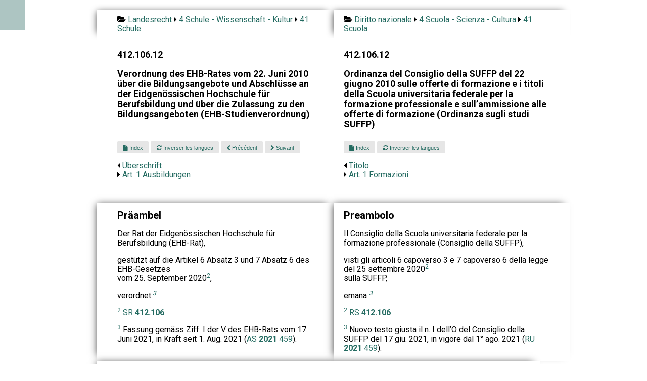

--- FILE ---
content_type: text/html; charset=UTF-8
request_url: https://www.droit-bilingue.ch/de-it/4/41/412.106.12-preamble-2.html
body_size: 3612
content:
<!DOCTYPE html><html><head><meta charset="UTF-8"><meta name="viewport" content="width=device-width, initial-scale=1.0"><title>Präambel  - </title><link rel="stylesheet" href="https://cdn.jsdelivr.net/npm/purecss@3.0.0/build/pure-min.css" integrity="sha384-X38yfunGUhNzHpBaEBsWLO+A0HDYOQi8ufWDkZ0k9e0eXz/tH3II7uKZ9msv++Ls" crossorigin="anonymous"><link rel="stylesheet" href="https://unpkg.com/purecss@2.0.6/build/base-min.css"><link rel="stylesheet" href="https://unpkg.com/purecss@2.0.6/build/grids-min.css"><link rel="stylesheet" href="https://unpkg.com/purecss@2.0.6/build/grids-responsive-min.css"><link rel="stylesheet" type="text/css" href="https://maxcdn.bootstrapcdn.com/font-awesome/4.7.0/css/font-awesome.min.css" /><link rel="stylesheet" href="https://www.droit-bilingue.ch/custom.css"><link rel="stylesheet" href="https://www.droit-bilingue.ch/menu.css"></head><script type="application/ld+json">                    {                                                     "@context": "https://schema.org/",              "@type": "Legislation",                         "legislationIdentifier": "RS 412.106.12 Präambel",          "name": "",                        "inLanguage": "de",                   "legislationLegalForce": { "@id": "https://schema.org/InForce" }        }                                             </script>                                           <!-- Matomo -->
<script>
  var _paq = window._paq = window._paq || [];
  /* tracker methods like "setCustomDimension" should be called before "trackPageView" */
  _paq.push(["setDomains", ["*.www.droit-bilingue.ch"]]);
  _paq.push(['trackPageView']);
  _paq.push(['enableLinkTracking']);
  (function() {
    var u="https://stats.publilab.ch/";
    _paq.push(['setTrackerUrl', u+'matomo.php']);
    _paq.push(['setSiteId', '15']);
    var d=document, g=d.createElement('script'), s=d.getElementsByTagName('script')[0];
    g.async=true; g.src=u+'matomo.js'; s.parentNode.insertBefore(g,s);
  })();
</script>
<noscript><p><img src="https://stats.publilab.ch/matomo.php?idsite=15&amp;rec=1" style="border:0;" alt="" /></p></noscript>
<!-- End Matomo Code -->
<div class="pure-g center pt20">   <div class="ariane pure-u-1 pure-u-md-9-24 bg-color-source ptb10 pl40 pr20 left"><i class="fa fa-folder-open"></i> <a href="https://www.droit-bilingue.ch/de-it/index.html">Landesrecht</a> <i class="fa fa-caret-right"></i> <a href="https://www.droit-bilingue.ch/de-it/4/index.html">4 Schule - Wissenschaft - Kultur</a> <i class="fa fa-caret-right"></i> <a href="https://www.droit-bilingue.ch/de-it/4/41/index.html">41 Schule</a>   </div>   <div class="ariane pure-u-1 pure-u-md-9-24 bg-color-cible ptb10 pl20 pr40 left"><i class="fa fa-folder-open"></i> <a href="https://www.droit-bilingue.ch/de-it/index.html">Diritto nazionale</a> <i class="fa fa-caret-right"></i> <a href="https://www.droit-bilingue.ch/de-it/4/index.html">4 Scuola - Scienza - Cultura</a> <i class="fa fa-caret-right"></i> <a href="https://www.droit-bilingue.ch/de-it/4/41/index.html">41 Scuola</a>   </div>   <div class="pure-u-1 pure-u-md-9-24 bg-color-source pl40 pr20 pt20">     <h4>412.106.12 <p>Verordnung des EHB-Rates vom 22. Juni 2010 über die Bildungsangebote und Abschlüsse an der Eidgenössischen Hochschule für Berufsbildung und über die Zulassung zu den Bildungsangeboten (EHB-Studienverordnung)</p></h4>   </div>   <div class="pure-u-1 pure-u-md-9-24 bg-color-cible pl20 pr40 pt20">      <h4>412.106.12 <p>Ordinanza del Consiglio della SUFFP del 22 giugno 2010 sulle offerte di formazione e i titoli della Scuola universitaria federale per la formazione professionale e sull’ammissione alle offerte di formazione (Ordinanza sugli studi SUFFP)</p></h4>   </div> <div class="pure-u-1 pure-u-md-9-24 bg-color-source pl40 pr20"> <a class="mobile button-xsmall pure-button" href="https://www.droit-bilingue.ch//de-it/index.html"> <i class="fa fa-home"></i></a> <a class="button-xsmall pure-button" href="412.106.12-index.html"> <i class="fa fa-file"></i> Index</a> <a class="button-xsmall pure-button" href="https://www.droit-bilingue.ch/it-de/4/41/412.106.12-preamble-2.html"> <i class="fa fa-refresh"></i> Inverser les langues</a> <a class="button-xsmall pure-button" href="412.106.12-preface-1.html"> <i class="fa fa-chevron-left"></i> Précédent</a> <a class="button-xsmall pure-button" href="412.106.12-1-4.html"> <i class="fa fa-chevron-right"></i> Suivant</a><ul class="suivant">  <li><i class="fa fa-caret-left"></i> <a href="412.106.12-preface-1.html"> Überschrift </a></li>  <li><i class="fa fa-caret-right"></i> <a href="412.106.12-1-4.html"> Art. 1 Ausbildungen</a></li> </ul><div class="v30 bg-color-source"></div></div> <div class="suivant pure-u-1 pure-u-md-9-24 bg-color-cible pl20 pr40"> <a class="button-xsmall pure-button" href="412.106.12-index.html"> <i class="fa fa-file"></i> Index</a> <a class="button-xsmall pure-button" href="https://www.droit-bilingue.ch/it-de/4/41/412.106.12-preamble-2.html"> <i class="fa fa-refresh"></i> Inverser les langues</a><ul class="suivant">  <li><i class="fa fa-caret-left"></i> <a href="412.106.12-preface-1.html"> Titolo </a></li>  <li><i class="fa fa-caret-right"></i> <a href="412.106.12-1-4.html"> Art. 1 Formazioni</a></li> </ul><div class="v30 bg-color-cible"></div></div>   <div class="pure-u-1 pure-u-md-9-24 bg-color-source pl40 pr20 left">     <h1 class="titre">Präambel </h1><div id="preamble"><p class="man-font-style-italic man-text-align-left">Der Rat der Eidgenössischen Hochschule für Berufsbildung (EHB-Rat),</p><p class="man-text-align-left">gestützt auf die Artikel 6 Absatz 3 und 7 Absatz 6 des EHB-Gesetzes <br/>vom 25. September 2020<sup><a fragment="#fn-d6e36" href="https://www.fedlex.admin.ch/eli/cc/2010/445/de#fn-d6e36" id="fnbck-d6e36" routerlink="./">2</a></sup>,</p><p>verordnet:<i><sup><a fragment="#fn-d6e47" href="https://www.fedlex.admin.ch/eli/cc/2010/445/de#fn-d6e47" id="fnbck-d6e47" routerlink="./">3</a></sup></i></p><div class="footnotes"><p id="fn-d6e36"><sup><a fragment="#fnbck-d6e36" href="https://www.fedlex.admin.ch/eli/cc/2010/445/de#fnbck-d6e36" routerlink="./">2</a></sup> <a href="eli/cc/2021/414/de" routerlink="./" target="admin">SR <b>412.106</b></a></p><p id="fn-d6e47"><sup><a fragment="#fnbck-d6e47" href="https://www.fedlex.admin.ch/eli/cc/2010/445/de#fnbck-d6e47" routerlink="./">3</a></sup> Fassung gemäss Ziff. I der V des EHB-Rats vom 17. Juni 2021, in Kraft seit 1. Aug. 2021 (<a href="eli/oc/2021/459/de" routerlink="./" target="admin">AS <b>2021</b> 459</a>).</p></div></div>   </div>   <div class="pure-u-1 pure-u-md-9-24 bg-color-cible pl20 pr40 left">      <h1 class="titre">Preambolo </h1><div id="preamble"><p class="man-font-style-italic man-text-align-left">Il Consiglio della Scuola universitaria federale per la formazione professionale (Consiglio della SUFFP),</p><p class="man-text-align-left">visti gli articoli 6 capoverso 3 e 7 capoverso 6 della legge del 25 settembre 2020<sup><a fragment="#fn-d6e33" href="https://www.fedlex.admin.ch/eli/cc/2010/445/it#fn-d6e33" id="fnbck-d6e33" routerlink="./">2</a></sup> <br/>sulla SUFFP,</p><p>emana <i><sup><a fragment="#fn-d6e46" href="https://www.fedlex.admin.ch/eli/cc/2010/445/it#fn-d6e46" id="fnbck-d6e46" routerlink="./">3</a></sup></i></p><div class="footnotes"><p id="fn-d6e33"><sup><a fragment="#fnbck-d6e33" href="https://www.fedlex.admin.ch/eli/cc/2010/445/it#fnbck-d6e33" routerlink="./">2</a></sup> <a href="eli/cc/2021/414/it" routerlink="./" target="admin">RS <b>412.106</b></a></p><p id="fn-d6e46"><sup><a fragment="#fnbck-d6e46" href="https://www.fedlex.admin.ch/eli/cc/2010/445/it#fnbck-d6e46" routerlink="./">3</a></sup> Nuovo testo giusta il n. I dell’O del Consiglio della SUFFP del 17 giu. 2021, in vigore dal 1° ago. 2021 (<a href="eli/oc/2021/459/it" routerlink="./" target="admin">RU <b>2021</b> 459</a>).</p></div></div>   </div><div class="v50 bg-color-cible">&nbsp;</div>   <div class="pure-u-1 pure-u-md-18-24 bg-color-source pl40 pr20 ptb10 left"><p>Dies ist keine amtliche Veröffentlichung. Massgebend ist allein die Veröffentlichung durch die Bundeskanzlei.   <br>Il presente documento non è una pubblicazione ufficiale. Fa unicamente fede la pubblicazione della Cancelleria federale. Ordinanza sulle pubblicazioni ufficiali, OPubl.   </p></div></div><div class="v50"></div> 

<script>
	  (function() {
	    var cx = '018180410449610289437:g2lk2l0eqgm';
	    var gcse = document.createElement('script');
	    gcse.type = 'text/javascript';
	    gcse.async = true;
	    gcse.src = 'https://cse.google.com/cse.js?cx=' + cx;
	    var s = document.getElementsByTagName('script')[0];
	    s.parentNode.insertBefore(gcse, s);
	  })();
	</script>
	<gcse:search></gcse:search>

<footer class="footer pt20">

<div class="pure-g">
    <div class="pure-u-1 pure-u-md-1-3"> 
    
    <p>Droit-bilingue.ch (2009-2023)</p>
<!--    <p>Page générée le: 2021-01-16T18:42:51</p>-->
<!--    <p>A partir de: http://www.admin.ch/opc/it/classified-compilation/20150018/index.html</p>-->
  
    <img src="https://www.python.org/static/community_logos/python-powered-w-100x40.png">
    				
<!--                <ul class="footer-links">-->
<!--					<li><a href="">Droit interne</a>-->
<!--					<li><a href="#">Blog</a>-->
<!--				</ul> -->
	</div>
    <div class="pure-u-1 pure-u-md-1-3"> <h3>Droit<span> bilingue</span></h3></div>
    <div class="pure-u-1 pure-u-md-1-3"> <p class="footer-company-name">Droit bilingue © 2023</p> </div>
</div>

</footer>

</body>
</html>
		

  <input type="checkbox" id="menu" name="menu" class="menu-checkbox">
  <div class="menu">
    <label class="menu-toggle" for="menu"><span>Toggle</span></label>
    <ul>
      <li>
        <a href="https://www.droit-bilingue.ch">Accueil</a>
      </li>
      <li>      
        <label for="menu-3">Droit Interne</label>
        <input type="checkbox" id="menu-3" name="menu-3" class="menu-checkbox">
        <div class="menu">
          <label class="menu-toggle" for="menu-3"><span>Toggle</span></label>
          <ul>
            
            <li>
              <label for="menu-3-2">Français</label>
              <input type="checkbox" id="menu-3-2" name="menu-3-2" class="menu-checkbox">
              <div class="menu">
                <label class="menu-toggle" for="menu-3-2"><span>Toggle</span></label>
                <ul>
                  <li><a href="https://www.droit-bilingue.ch/fr-de/index.html">Français - Allemand</a></li>
                  <li><a href="https://www.droit-bilingue.ch/fr-it/index.html">Français - Italien</a></li>
                  <li><a href="https://www.droit-bilingue.ch/fr-en/index.html">Français - Anglais</a></li>
                  <li><a href="https://www.droit-bilingue.ch/fr-rm/index.html">Français - Romanche</a></li>
                </ul>
              </div>
            </li>
            <li>
             <label for="menu-3-3">Allemand</label>
              <input type="checkbox" id="menu-3-3" name="menu-3-3" class="menu-checkbox">
              <div class="menu">
                <label class="menu-toggle" for="menu-3-3"><span>Toggle</span></label>
                <ul>
                  <li><a href="https://www.droit-bilingue.ch/de-fr/index.html">Allemand - Français</a></li>
                  <li><a href="https://www.droit-bilingue.ch/de-it/index.html">Allemand - Italien</a></li>
                  <li><a href="https://www.droit-bilingue.ch/de-en/index.html">Allemand - Anglais</a></li>
                  <li><a href="https://www.droit-bilingue.ch/de-rm/index.html">Allemand - Romanche</a></li>
                </ul>
              </div>
            </li>
            <li>
             <label for="menu-3-4">Italien</label>
              <input type="checkbox" id="menu-3-4" name="menu-3-4" class="menu-checkbox">
              <div class="menu">
                <label class="menu-toggle" for="menu-3-4"><span>Toggle</span></label>
                <ul>
                  <li><a href="https://www.droit-bilingue.ch/it-fr/index.html">Italien - Français</a></li>
                  <li><a href="https://www.droit-bilingue.ch/it-de/index.html">Italien - Allemand</a></li>
                  <li><a href="https://www.droit-bilingue.ch/it-en/index.html">Italien - Anglais</a></li>
                  <li><a href="https://www.droit-bilingue.ch/it-rm/index.html">Italien - Romanche</a></li>
                </ul>
              </div>
            </li>
            <li>
             <label for="menu-3-5">Anglais</label>
              <input type="checkbox" id="menu-3-5" name="menu-3-5" class="menu-checkbox">
              <div class="menu">
                <label class="menu-toggle" for="menu-3-5"><span>Toggle</span></label>
                <ul>
                  <li><a href="https://www.droit-bilingue.ch/en-fr/index.html">Anglais - Français</a></li>
                  <li><a href="https://www.droit-bilingue.ch/en-de/index.html">Anglais - Allemand</a></li>
                  <li><a href="https://www.droit-bilingue.ch/en-it/index.html">Anglais - Italien</a></li>
                  <li><a href="https://www.droit-bilingue.ch/en-rm/index.html">Anglais - Romanche</a></li>
                </ul>
              </div>
            </li>
            <li>
             <label for="menu-3-6">Romanche</label>
              <input type="checkbox" id="menu-3-6" name="menu-3-6" class="menu-checkbox">
              <div class="menu">
                <label class="menu-toggle" for="menu-3-6"><span>Toggle</span></label>
                <ul>
                  <li><a href="https://www.droit-bilingue.ch/rm-fr/index.html">Romanche - Français</a></li>
                  <li><a href="https://www.droit-bilingue.ch/rm-de/index.html">Romanche - Allemand</a></li>
                  <li><a href="https://www.droit-bilingue.ch/rm-it/index.html">Romanche - Italien</a></li>
                  <li><a href="https://www.droit-bilingue.ch/rm-en/index.html">Romanche - Anglais</a></li>
                </ul>
              </div>
            </li>
          </ul>
        </div>
      </li>
      <li>
        <label for="menu-4">Droit international</label>
        <input type="checkbox" id="menu-4" name="menu-4" class="menu-checkbox">
        <div class="menu">
          <label class="menu-toggle" for="menu-4"><span>Toggle</span></label>
          <ul>
            <li>
              <label for="menu-4-2">Français</label>
              <input type="checkbox" id="menu-4-2" name="menu-4-2" class="menu-checkbox">
              <div class="menu">
                <label class="menu-toggle" for="menu-4-2"><span>Toggle</span></label>
                <ul>
                  <li><a href="https://www.droit-bilingue.ch/fr-de/international.html">Français - Allemand</a></li>
                  <li><a href="https://www.droit-bilingue.ch/fr-it/international.html">Français - Italien</a></li>
                </ul>
              </div>
            </li>
            <li>
              <label for="menu-4-3">Allemand</label>
              <input type="checkbox" id="menu-4-3" name="menu-4-3" class="menu-checkbox">
              <div class="menu">
                <label class="menu-toggle" for="menu-4-3"><span>Toggle</span></label>
                <ul>
                  <li><a href="https://www.droit-bilingue.ch/de-fr/international.html">Allemand - Français</a></li>
                  <li><a href="https://www.droit-bilingue.ch/de-it/international.html">Allemand - Italien</a></li>
                </ul>
              </div>
            </li>
            <li>
              <label for="menu-4-4">Italien</label>
              <input type="checkbox" id="menu-4-4" name="menu-4-4" class="menu-checkbox">
              <div class="menu">
                <label class="menu-toggle" for="menu-4-4"><span>Toggle</span></label>
                <ul>
                  <li><a href="https://www.droit-bilingue.ch/it-fr/international.html">Italien - Français</a></li>
                  <li><a href="https://www.droit-bilingue.ch/it-de/international.html">Italien - Allemand</a></li>
                </ul>
              </div>
            </li>
          </ul>
        </div>
      </li>      
      <li>
        <a href="https://fr.droit-bilingue.ch/">Législation fribourgeois</a>
      </li>
      <li>
        <a href="https://vs.droit-bilingue.ch/">Législation valaisanne</a>
      </li>
    </ul>
  </div>

